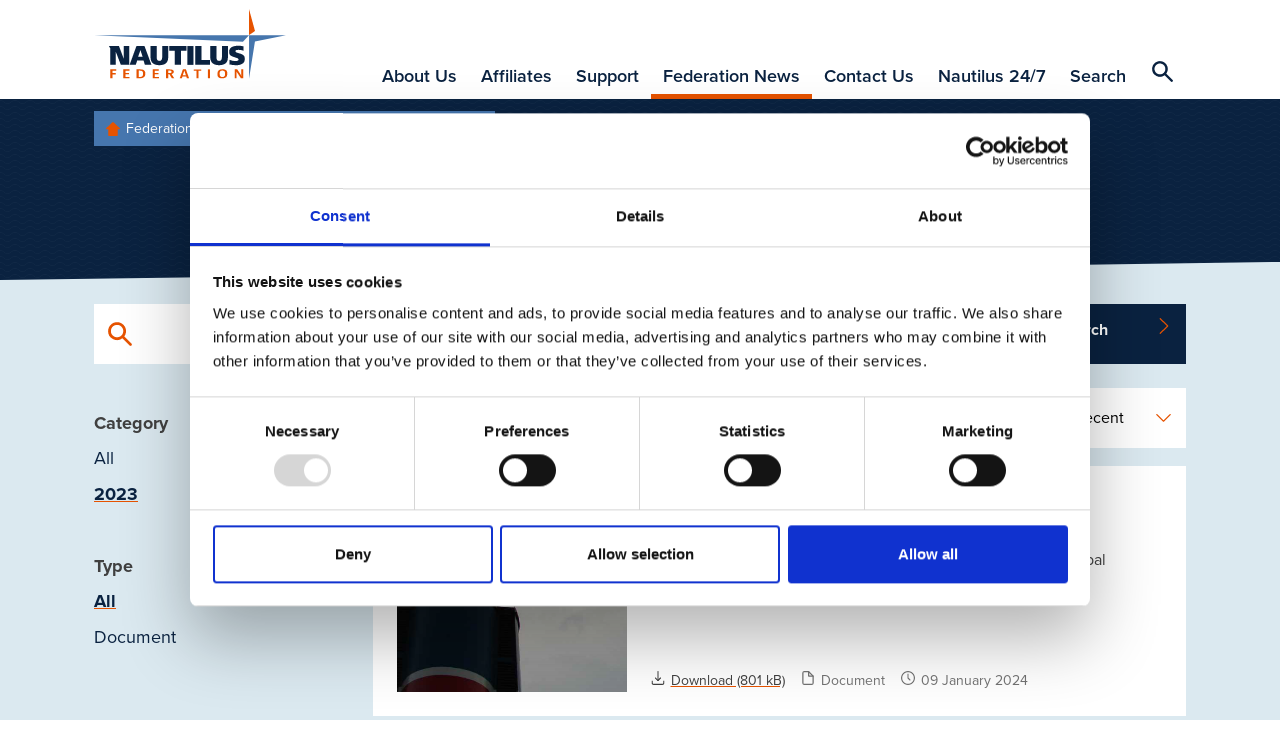

--- FILE ---
content_type: text/html; charset=utf-8
request_url: https://www.nautilusfederation.org/en/news/publications/?category=2023
body_size: 6028
content:

<!DOCTYPE html>
<html lang="en">
<head>
    <title>The Global Seafarer</title>
    <!-- Favicons-->
        <link rel="apple-touch-icon" sizes="180x180" href="/Static/Images/favicon/Federation/apple-touch-icon.png">
        <link rel="icon" type="image/png" sizes="32x32" href="/Static/Images/favicon/Federation/favicon-32x32.png">
        <link rel="icon" type="image/png" sizes="16x16" href="/Static/Images/favicon/Federation/favicon-16x16.png">

    <link rel="manifest" href="/manifest.json">
    <link rel="mask-icon" href="/safari-pinned-tab.svg" color="#ff8500">
    <meta name="msapplication-TileColor" content="#da532c">
    <meta name="theme-color" content="#ffffff">
    <!--https://blog.kissmetrics.com/open-graph-meta-tags/-->
    <meta property="og:title" content="The Global Seafarer">
    <meta name="twitter:title" content="The Global Seafarer">
    <meta name="title" content="The Global Seafarer">
    <meta property="og:url" content="https://www.nautilusfederation.org/en/news/publications/">
    <meta name="twitter:card" content="summary">
    <meta name="twitter:url" content="https://www.nautilusfederation.org/en/news/publications/">

    <meta name="viewport" content="width=device-width, initial-scale=1.0" />
            <meta name="description" content="The Global Seafarer">
            <meta property="og:description" content="The Global Seafarer">
            <meta name="twitter:description" content="The Global Seafarer">
        <!--default to website-->
        <meta property="og:type" content="website">
            <meta property="og:image" content="https://res.cloudinary.com/nautilus-international/image/upload/f_auto,q_auto,dpr_auto,c_pad,w_600,h_315/site-logo.svg">

    <!-- EPiServer Header Resources -->
    
    <!-- Main stylesheet -->
        <link rel="stylesheet" href="/Static/Nautilus/css/style-federation.css?version=2026.1.12.2">
        <!-- Fastest webfont loading in the west :) -->
    <script>
        if (window.localStorage && window.localStorage._tk_cache) {
            document.documentElement.classList.add('wf-active');
            var script = document.createElement('script');
            script.innerHTML = localStorage._tk_cache + ";(function () {var timeout = setTimeout(function () {document.documentElement.classList.remove('wf-active');}, 300); Typekit.load({ async: false, active: function () { clearTimeout(timeout); }});})();";
            document.head.appendChild(script);
        }
        window._tk_onload = function () {
            var req = new XMLHttpRequest()
            req.addEventListener("load", function () {
                window.localStorage._tk_cache = this.responseText;
            });
            req.open("GET", "https://use.typekit.net/rmo8orz.js");
            req.send();
        };
    </script>
    <script async="" src="https://use.typekit.net/rmo8orz.js" onload="Typekit.load({ async: true, loading: window._tk_onload })"></script>

    
    <link href="https://www.nautilusfederation.org/en/news/publications/" rel="canonical" />
    

<!-- Google Tag Manager -->
<script>(function(w,d,s,l,i){w[l]=w[l]||[];w[l].push({'gtm.start':
new Date().getTime(),event:'gtm.js'});var f=d.getElementsByTagName(s)[0],
j=d.createElement(s),dl=l!='dataLayer'?'&l='+l:'';j.async=true;j.src=
'https://www.googletagmanager.com/gtm.js?id='+i+dl;f.parentNode.insertBefore(j,f);
})(window,document,'script','dataLayer','GTM-5BJLSTK');</script>
<!-- End Google Tag Manager --><script type="text/javascript">var appInsights=window.appInsights||function(config){function t(config){i[config]=function(){var t=arguments;i.queue.push(function(){i[config].apply(i,t)})}}var i={config:config},u=document,e=window,o="script",s="AuthenticatedUserContext",h="start",c="stop",l="Track",a=l+"Event",v=l+"Page",r,f;setTimeout(function(){var t=u.createElement(o);t.src=config.url||"https://js.monitor.azure.com/scripts/a/ai.0.js";u.getElementsByTagName(o)[0].parentNode.appendChild(t)});try{i.cookie=u.cookie}catch(y){}for(i.queue=[],r=["Event","Exception","Metric","PageView","Trace","Dependency"];r.length;)t("track"+r.pop());return t("set"+s),t("clear"+s),t(h+a),t(c+a),t(h+v),t(c+v),t("flush"),config.disableExceptionTracking||(r="onerror",t("_"+r),f=e[r],e[r]=function(config,t,u,e,o){var s=f&&f(config,t,u,e,o);return s!==!0&&i["_"+r](config,t,u,e,o),s}),i}({instrumentationKey:"9850a4d2-6157-4c9d-8e2a-b28c86d5aee0",sdkExtension:"a"});window.appInsights=appInsights;appInsights.queue&&appInsights.queue.length===0&&appInsights.trackPageView();</script></head>
<body data-cloudinary="nautilus-international" data-editmode="False" data-search="/en/search/AutoComplete">

<!-- Google Tag Manager (noscript) -->
<noscript><iframe src="https://www.googletagmanager.com/ns.html?id=GTM-5BJLSTK"
height="0" width="0" style="display:none;visibility:hidden"></iframe></noscript>
<!-- End Google Tag Manager (noscript) -->
        <!-- Current Version: 2026.1.12.2 -->
    
    



<header class="c-site-header">
    <a class="c-skip-links" href="#main-content">Skip to main content</a>
    <div class="o-container">
        <div class="o-layout">
            <div class="o-layout__item c-site-header__bar">
                <a class="c-site-header__logo" href="/en/" >
                            <img src="/Static/Nautilus/img/Federation20_svg.svg" width="192" height="76" alt="Nautilus Welfare Fund Logo" />
                </a>

                <div class="c-site-header__right">
                        <div class="c-site-header__actions">
                            <ul class="o-list-inline c-site-header__quicklinks js-site-header-quicklinks"></ul>

                            <button class="c-site-header__actions-item c-site-header__toggle-nav js-toggle-nav" aria-label="Toggle Navigation">
                                <span class="u-sprite c-icon">
                                    <svg viewBox="0 0 1 1">
                                        <use xmlns:xlink="http://www.w3.org/1999/xlink" xlink:href="/Static/Nautilus/img/icons.svg#icon-menu"></use>
                                    </svg>
                                </span>
                            </button>

                        </div>


                    <div class="c-site-header__nav-container js-nav-container">
                        <nav class="c-primary-nav" role="navigation">
                            <ul class="o-list-bare c-primary-nav__list js-primary-nav-list">

                                <!-- Site navigation items -->

                                        <li class="c-primary-nav__item c-primary-nav__item--top ">
                                            <div class="c-primary-nav__actions">

                                                <a class="c-primary-nav__link c-primary-nav__link--top" href="/en/about-us/" accesskey="">
                                                    About Us
                                                </a>

                                                    <span class="u-sprite c-icon c-primary-nav__link-icon c-primary-nav__link-icon--after u-text-primary-orange js-subnav-toggle">
                                                        <svg viewBox="0 0 1 1">
                                                            <use xlink:href="/Static/Nautilus/img/icons.svg#icon-plus"></use>
                                                        </svg>
                                                    </span>
                                            </div>
                                                <div class="c-primary-nav__subnav">
                                                    <div class="o-container">
                                                        <div class="c-primary-nav__subnav-intro">
                                                            <p class="c-heading-charlie c-heading-swoosh u-text-white">About Us</p>
                                                            <p class="u-margin-bottom-none">About Nautilus Federation</p>
                                                        </div>
                                                        <ul class="o-list-bare c-primary-nav__subnav-list">
                                                                    <li class="c-primary-nav__item c-primary-nav__subnav-item">
                                                                        <div class="c-primary-nav__actions">

                                                                            <a class="c-primary-nav__link c-primary-nav__subnav-link" href="/en/about-us/articles-of-association/" accesskey="">
                                                                                Articles of Association
                                                                            </a>
                                                                        </div>
                                                                    </li>
                                                                    <li class="c-primary-nav__item c-primary-nav__subnav-item">
                                                                        <div class="c-primary-nav__actions">

                                                                            <a class="c-primary-nav__link c-primary-nav__subnav-link" href="/en/about-us/regulations/" accesskey="">
                                                                                Regulations
                                                                            </a>
                                                                        </div>
                                                                    </li>
                                                                    <li class="c-primary-nav__item c-primary-nav__subnav-item">
                                                                        <div class="c-primary-nav__actions">

                                                                            <a class="c-primary-nav__link c-primary-nav__subnav-link" href="/en/about-us/work-programme/" accesskey="">
                                                                                Work Programme
                                                                            </a>
                                                                        </div>
                                                                    </li>
                                                                    <li class="c-primary-nav__item c-primary-nav__subnav-item">
                                                                        <div class="c-primary-nav__actions">

                                                                            <a class="c-primary-nav__link c-primary-nav__subnav-link" href="/en/about-us/goals/" accesskey="">
                                                                                Goals
                                                                            </a>
                                                                        </div>
                                                                    </li>
                                                                    <li class="c-primary-nav__item c-primary-nav__subnav-item">
                                                                        <div class="c-primary-nav__actions">

                                                                            <a class="c-primary-nav__link c-primary-nav__subnav-link" href="/en/about-us/mission/" accesskey="">
                                                                                Mission
                                                                            </a>
                                                                        </div>
                                                                    </li>
                                                                    <li class="c-primary-nav__item c-primary-nav__subnav-item">
                                                                        <div class="c-primary-nav__actions">

                                                                            <a class="c-primary-nav__link c-primary-nav__subnav-link" href="/en/about-us/membership-criteria/" accesskey="">
                                                                                Membership Criteria
                                                                            </a>
                                                                        </div>
                                                                    </li>
                                                        </ul>
                                                    </div>
                                                </div>
                                        </li>
                                        <li class="c-primary-nav__item c-primary-nav__item--top ">
                                            <div class="c-primary-nav__actions">

                                                <a class="c-primary-nav__link c-primary-nav__link--top" href="/en/affiliates/" accesskey="">
                                                    Affiliates
                                                </a>

                                            </div>
                                        </li>
                                        <li class="c-primary-nav__item c-primary-nav__item--top ">
                                            <div class="c-primary-nav__actions">

                                                <a class="c-primary-nav__link c-primary-nav__link--top" href="/en/support/" accesskey="">
                                                    Support
                                                </a>

                                                    <span class="u-sprite c-icon c-primary-nav__link-icon c-primary-nav__link-icon--after u-text-primary-orange js-subnav-toggle">
                                                        <svg viewBox="0 0 1 1">
                                                            <use xlink:href="/Static/Nautilus/img/icons.svg#icon-plus"></use>
                                                        </svg>
                                                    </span>
                                            </div>
                                                <div class="c-primary-nav__subnav">
                                                    <div class="o-container">
                                                        <div class="c-primary-nav__subnav-intro">
                                                            <p class="c-heading-charlie c-heading-swoosh u-text-white">Support</p>
                                                            <p class="u-margin-bottom-none">What do we provide to our members?</p>
                                                        </div>
                                                        <ul class="o-list-bare c-primary-nav__subnav-list">
                                                                    <li class="c-primary-nav__item c-primary-nav__subnav-item">
                                                                        <div class="c-primary-nav__actions">

                                                                            <a class="c-primary-nav__link c-primary-nav__subnav-link" href="/en/support/jason/" accesskey="">
                                                                                JASON
                                                                            </a>
                                                                        </div>
                                                                    </li>
                                                                    <li class="c-primary-nav__item c-primary-nav__subnav-item">
                                                                        <div class="c-primary-nav__actions">

                                                                            <a class="c-primary-nav__link c-primary-nav__subnav-link" href="/en/support/our-support/" accesskey="">
                                                                                Our Support
                                                                            </a>
                                                                        </div>
                                                                    </li>
                                                                    <li class="c-primary-nav__item c-primary-nav__subnav-item">
                                                                        <div class="c-primary-nav__actions">

                                                                            <a class="c-primary-nav__link c-primary-nav__subnav-link" href="/en/support/imo-activities/" accesskey="">
                                                                                IMO Activities
                                                                            </a>
                                                                        </div>
                                                                    </li>
                                                                    <li class="c-primary-nav__item c-primary-nav__subnav-item">
                                                                        <div class="c-primary-nav__actions">

                                                                            <a class="c-primary-nav__link c-primary-nav__subnav-link" href="/en/support/policies/" accesskey="">
                                                                                Federation Policies
                                                                            </a>
                                                                        </div>
                                                                    </li>
                                                        </ul>
                                                    </div>
                                                </div>
                                        </li>
                                        <li class="c-primary-nav__item c-primary-nav__item--top is-active">
                                            <div class="c-primary-nav__actions">

                                                <a class="c-primary-nav__link c-primary-nav__link--top" href="/en/news/" accesskey="">
                                                    Federation News
                                                </a>

                                                    <span class="u-sprite c-icon c-primary-nav__link-icon c-primary-nav__link-icon--after u-text-primary-orange js-subnav-toggle">
                                                        <svg viewBox="0 0 1 1">
                                                            <use xlink:href="/Static/Nautilus/img/icons.svg#icon-plus"></use>
                                                        </svg>
                                                    </span>
                                            </div>
                                                <div class="c-primary-nav__subnav">
                                                    <div class="o-container">
                                                        <div class="c-primary-nav__subnav-intro">
                                                            <p class="c-heading-charlie c-heading-swoosh u-text-white">Federation News</p>
                                                            <p class="u-margin-bottom-none">For the latest news, resources and publications.</p>
                                                        </div>
                                                        <ul class="o-list-bare c-primary-nav__subnav-list">
                                                                    <li class="c-primary-nav__item c-primary-nav__subnav-item">
                                                                        <div class="c-primary-nav__actions">

                                                                            <a class="c-primary-nav__link c-primary-nav__subnav-link" href="/en/news/resources/" accesskey="">
                                                                                Resources
                                                                            </a>
                                                                        </div>
                                                                    </li>
                                                                    <li class="c-primary-nav__item c-primary-nav__subnav-item">
                                                                        <div class="c-primary-nav__actions">

                                                                            <a class="c-primary-nav__link c-primary-nav__subnav-link" href="/en/news/publications/" accesskey="">
                                                                                Publications
                                                                            </a>
                                                                        </div>
                                                                    </li>
                                                        </ul>
                                                    </div>
                                                </div>
                                        </li>
                                        <li class="c-primary-nav__item c-primary-nav__item--top ">
                                            <div class="c-primary-nav__actions">

                                                <a class="c-primary-nav__link c-primary-nav__link--top" href="/en/contact-us/" accesskey="">
                                                    Contact Us
                                                </a>

                                            </div>
                                        </li>
                                        <li class="c-primary-nav__item c-primary-nav__item--top ">
                                            <div class="c-primary-nav__actions">

                                                <a class="c-primary-nav__link c-primary-nav__link--top" href="/en/Nautilus-247/" accesskey="">
                                                    Nautilus 24/7
                                                </a>

                                            </div>
                                        </li>
                                        <li class="c-primary-nav__item c-primary-nav__item--top ">
                                            <div class="c-primary-nav__actions">

                                                <a class="c-primary-nav__link c-primary-nav__link--top" href="/en/search/" accesskey="">
                                                    Search
                                                </a>

                                            </div>
                                        </li>

                                <li class="c-primary-nav__item js-navigation-quicklinks">
                                    <div class="c-primary-nav__actions">
                                                                                                                    </div>
                                </li>

                            </ul>
                        </nav>
                    </div>

                    <button class="c-site-header__actions-item c-site-header__search js-toggle-search js-search-icon" aria-label="Search Website">
                        <span class="u-sprite c-icon">
                            <svg viewBox="0 0 1 1">
                                <use xmlns:xlink="http://www.w3.org/1999/xlink" xlink:href="/Static/Nautilus/img/icons.svg#icon-search"></use>
                            </svg>
                        </span>
                    </button>
                </div>

            </div>

        </div>
    </div>
</header>
<!-- Global search input field-->
<div class="c-site-search c-site-search--global js-global-search">
    <div class="o-container o-container--relative">
        <div class="o-layout">
            <div class="o-layout__item">
                <form class="js-site-search" id="" method="" action="/en/search/" autocomplete="off">
                    <input class="c-form-input c-form-input--invert c-form-input--global-search u-margin-bottom-none js-site-search-input" id="searchQuery" name="searchQuery" type="text" value="" />
                    <!-- Autocomplete results-->
                    <ul class="c-autocomplete c-autocomplete--global o-list-block js-site-search-autocomplete"></ul>
                </form>
            </div>
        </div>
    </div>
</div>

    <main class="site-content u-bg-light-blue" id="main-content">
        

<!-- Page header-->
<div class="c-page-header c-page-header--tilt c-page-header--center" data-version="1509553573">
    <div class="o-container">
        <div class="o-layout">
            <!-- Breadcrumbs-->

    <div class="o-layout__item">
        <div class="c-breadcrumbs">
                        <a class="c-breadcrumbs__link" href="/en/">
                            Federation Homepage
                        </a>
                        <a class="c-breadcrumbs__link" href="/en/news/">
                            Federation News
                        </a>
                        <a class="c-breadcrumbs__link" href="/en/news/publications/">
                            Publications
                        </a>
        </div>
    </div>

            <div class="o-layout__item u-width-8-col@large u-push-2-col@large">
                <h1 class="c-page-header__title c-heading-swoosh">Publications</h1>
            </div>
        </div>
    </div>
</div>

<!-- Main content area-->
<div class="o-container">
    <div class="o-layout">
        <div class="o-layout__item">
            <form class="c-site-search c-site-search--pull-up-content" id="" method="" action="" autocomplete="off">
                <fieldset class="u-margin-bottom-none">
                    <legend>Website search form</legend>
                    <ul class="c-form-list c-form-list--relative">
                        <!-- Search input-->
                        <li class="c-form-list__item c-form-list__item--full">
                            <div class="c-form-combo">
                                <div class="c-form-combo__cell">
                                    <input class="c-form-combo__input c-form-input c-form-input--invert c-form-input--global-search u-margin-bottom-none js-site-search-input" id="searchQuery" name="searchQuery" type="text" value="" />
                                    
                                    <!-- Autocomplete results-->
                                    <ul class="c-autocomplete o-list-block js-site-search-autocomplete"></ul>
                                </div>
                                <div class="c-form-combo__cell">
                                    <button class="c-form-combo__button c-button c-button--secondary c-site-search__combo-button u-margin-left-none">
                                        Search
                                        <span class="u-sprite c-icon u-margin-left-large">
                                            <svg viewBox="0 0 1 1"> 
                                                <use xlink:href="/Static/Nautilus/img/icons.svg#icon-chevron-right"></use>
                                            </svg>
                                        </span>
                                    </button>
                                </div>
                            </div>
                        </li>
                        <!-- Sort dropdown-->
                        <li class="c-form-list__item c-form-list__item--full">
                            <div class="c-form-select c-site-search__select u-margin-bottom-small@medium">
                                <select class="c-form-select__dropdown c-form-select__dropdown--invert" id="f-sort" onchange="location = this.value;">
                                        <option value="?category=2023&amp;sort=mostrecent" selected="">Most recent</option>

                                        <option value="?category=2023&amp;sort=relevance">Most relevant</option>

                                </select>
                            </div>
                        </li>
                    </ul>
                </fieldset>
            </form>
        </div>
        <div class="o-layout__item u-width-3-col@medium">
            <div class="c-filters">
                <p class="c-filters__title">Category</p>
                <ul class="c-filters__list o-list-bare">

                    <li class="c-filters__item ">
                        <a class="c-filters__link" href="?">All</a>
                    </li>

                        <li class="c-filters__item is-active">
                            <a class="c-filters__link" href="?category=2023">2023</a>
                        </li>
                </ul>
            </div>
            <div class="c-filters">
                <p class="c-filters__title">Type</p>
                <ul class="c-filters__list o-list-bare">
                    <li class="c-filters__item is-active">
                        <a class="c-filters__link" href="?">All</a>
                    </li>

                        <li class="c-filters__item ">
                            <a class="c-filters__link" href="?category=2023&amp;type=Document">Document</a>
                        </li>

                </ul>
            </div>
        </div>
        <div class="o-layout__item u-width-9-col@medium">
            <div class="u-margin-bottom">
                <span class="c-heading-charlie u-text-primary-blue u-margin-right"></span>
                <span class="c-text-smallprint">4 Results</span>
            </div>
            <div class="js-cards-container o-layout">
                

<div class="c-card c-card--inset u-margin-bottom o-layout__item">
    
    <!-- Card image-->
        <div class="c-card__image c-card__image--link" data-src="/globalassets/federation/23.12_gs_frontcover.png" data-version="/1704817685"></div> 
    
    <div class="c-card__body">
        <!-- Card category--><span class="c-text-smallprint u-text-primary-orange">2023</span>
        <!-- Card title-->
        <h4 class="c-card__title"><a class="c-card__link" href="/en/news/publications/2023/the-global-seafarer-dec-23-nov-24/">The Global Seafarer December 2023/January 2024</a></h4>
        <!-- Card excerpt-->
        <p class="c-card__excerpt">Download the December 2023/January 2024 issue of The Global Seafarer here</p>
        <!-- Card meta-->
        <ul class="o-list-inline o-list-inline--narrow c-card__meta">
            
            <li class="o-list-inline__item">
                <a class="c-text-smallprint" href="/globalassets/federation/resources/publications/23.12_dec-jan_globalseafarer.pdf" download>
                    <span class="u-sprite c-icon u-margin-right-tiny">
                        <svg viewBox="0 0 1 1">
                            <use xlink:href="/Static/Nautilus/img/icons.svg#icon-download"></use>
                        </svg>
                    </span>Download (801 kB)
                </a>
            </li>

            <li class="o-list-inline__item">
                <span class="c-text-smallprint u-text-medium-grey">
                    <span class="u-sprite c-icon u-margin-right-tiny">
                        <svg viewBox="0 0 1 1">
                            <use xlink:href="/Static/Nautilus/img/icons.svg#icon-file"></use>
                        </svg>
                    </span>Document 
                </span>
            </li>
            <li class="o-list-inline__item">
                <span class="c-text-smallprint u-text-medium-grey">
                    <span class="u-sprite c-icon u-margin-right-tiny">
                        <svg viewBox="0 0 1 1">
                            <use xlink:href="/Static/Nautilus/img/icons.svg#icon-clock"></use>
                        </svg>
                    </span>09 January 2024
                </span>
            </li>
        </ul>
    </div>
</div>

<div class="c-card c-card--inset u-margin-bottom o-layout__item">
    
    <!-- Card image-->
        <div class="c-card__image c-card__image--link" data-src="/globalassets/federation/23.10_gs_front-cover.png" data-version="/1701103942"></div> 
    
    <div class="c-card__body">
        <!-- Card category--><span class="c-text-smallprint u-text-primary-orange">2023</span>
        <!-- Card title-->
        <h4 class="c-card__title"><a class="c-card__link" href="/en/news/publications/2023/the-global-seafarer-oct-nov-2023/">The Global Seafarer October/November 2023</a></h4>
        <!-- Card excerpt-->
        <p class="c-card__excerpt">Download the October/November 2023 issue of The Global Seafarer here</p>
        <!-- Card meta-->
        <ul class="o-list-inline o-list-inline--narrow c-card__meta">
            
            <li class="o-list-inline__item">
                <a class="c-text-smallprint" href="/globalassets/federation/resources/publications/23.10_oct-nov_globalseafarer.pdf" download>
                    <span class="u-sprite c-icon u-margin-right-tiny">
                        <svg viewBox="0 0 1 1">
                            <use xlink:href="/Static/Nautilus/img/icons.svg#icon-download"></use>
                        </svg>
                    </span>Download (1352 kB)
                </a>
            </li>

            <li class="o-list-inline__item">
                <span class="c-text-smallprint u-text-medium-grey">
                    <span class="u-sprite c-icon u-margin-right-tiny">
                        <svg viewBox="0 0 1 1">
                            <use xlink:href="/Static/Nautilus/img/icons.svg#icon-file"></use>
                        </svg>
                    </span>Document 
                </span>
            </li>
            <li class="o-list-inline__item">
                <span class="c-text-smallprint u-text-medium-grey">
                    <span class="u-sprite c-icon u-margin-right-tiny">
                        <svg viewBox="0 0 1 1">
                            <use xlink:href="/Static/Nautilus/img/icons.svg#icon-clock"></use>
                        </svg>
                    </span>27 November 2023
                </span>
            </li>
        </ul>
    </div>
</div>

<div class="c-card c-card--inset u-margin-bottom o-layout__item">
    
    <!-- Card image-->
        <div class="c-card__image c-card__image--link" data-src="/globalassets/federation/23.06_gs_frontcover.png" data-version="/1687954142"></div> 
    
    <div class="c-card__body">
        <!-- Card category--><span class="c-text-smallprint u-text-primary-orange">2023</span>
        <!-- Card title-->
        <h4 class="c-card__title"><a class="c-card__link" href="/en/news/publications/2023/the-global-seafarer-jun-jul-2023/">The Global Seafarer June/July 2023</a></h4>
        <!-- Card excerpt-->
        <p class="c-card__excerpt">Download the June/July 2023 issue of The Global Seafarer here</p>
        <!-- Card meta-->
        <ul class="o-list-inline o-list-inline--narrow c-card__meta">
            
            <li class="o-list-inline__item">
                <a class="c-text-smallprint" href="/globalassets/federation/resources/publications/23.06_jun-jul_globalseafarer.pdf" download>
                    <span class="u-sprite c-icon u-margin-right-tiny">
                        <svg viewBox="0 0 1 1">
                            <use xlink:href="/Static/Nautilus/img/icons.svg#icon-download"></use>
                        </svg>
                    </span>Download (838 kB)
                </a>
            </li>

            <li class="o-list-inline__item">
                <span class="c-text-smallprint u-text-medium-grey">
                    <span class="u-sprite c-icon u-margin-right-tiny">
                        <svg viewBox="0 0 1 1">
                            <use xlink:href="/Static/Nautilus/img/icons.svg#icon-file"></use>
                        </svg>
                    </span>Document 
                </span>
            </li>
            <li class="o-list-inline__item">
                <span class="c-text-smallprint u-text-medium-grey">
                    <span class="u-sprite c-icon u-margin-right-tiny">
                        <svg viewBox="0 0 1 1">
                            <use xlink:href="/Static/Nautilus/img/icons.svg#icon-clock"></use>
                        </svg>
                    </span>28 June 2023
                </span>
            </li>
        </ul>
    </div>
</div>

<div class="c-card c-card--inset u-margin-bottom o-layout__item">
    
    <!-- Card image-->
        <div class="c-card__image c-card__image--link" data-src="/globalassets/federation/23.01_gs_frontcover.png" data-version="/1674829495"></div> 
    
    <div class="c-card__body">
        <!-- Card category--><span class="c-text-smallprint u-text-primary-orange">2023</span>
        <!-- Card title-->
        <h4 class="c-card__title"><a class="c-card__link" href="/en/news/publications/2023/the-global-seafarer-jan-feb-2023/">The Global Seafarer January/February 2023</a></h4>
        <!-- Card excerpt-->
        <p class="c-card__excerpt">Download the January/February 2023 issue of The Global Seafarer here</p>
        <!-- Card meta-->
        <ul class="o-list-inline o-list-inline--narrow c-card__meta">
            
            <li class="o-list-inline__item">
                <a class="c-text-smallprint" href="/globalassets/federation/resources/publications/23.01_jan-feb_globalseafarer.pdf" download>
                    <span class="u-sprite c-icon u-margin-right-tiny">
                        <svg viewBox="0 0 1 1">
                            <use xlink:href="/Static/Nautilus/img/icons.svg#icon-download"></use>
                        </svg>
                    </span>Download (1058 kB)
                </a>
            </li>

            <li class="o-list-inline__item">
                <span class="c-text-smallprint u-text-medium-grey">
                    <span class="u-sprite c-icon u-margin-right-tiny">
                        <svg viewBox="0 0 1 1">
                            <use xlink:href="/Static/Nautilus/img/icons.svg#icon-file"></use>
                        </svg>
                    </span>Document 
                </span>
            </li>
            <li class="o-list-inline__item">
                <span class="c-text-smallprint u-text-medium-grey">
                    <span class="u-sprite c-icon u-margin-right-tiny">
                        <svg viewBox="0 0 1 1">
                            <use xlink:href="/Static/Nautilus/img/icons.svg#icon-clock"></use>
                        </svg>
                    </span>27 January 2023
                </span>
            </li>
        </ul>
    </div>
</div>
            </div>
        </div>
        <!-- Load more button-->
    </div>
</div>

    </main>




<footer class="c-site-footer">
    <div class="o-container o-container--relative">


<div class="o-layout">
    <!--Footer Links-->
    <div class="o-layout__item u-width-12-col@medium u-push-1-col@medium u-margin-left-reset@large"">
        <div class="o-layout u-relative">
            <div class="o-layout__item u-width-6-of-12-col@large" >
                <h2 class="c-heading-delta c-heading-swoosh c-site-footer__headline">A Federation of Maritime Professionals</h2>
                <!--Social Links-->
                <div class="c-social-media c-site-footer__social-media">
                    <a class="c-social-media__item" href="https://www.facebook.com/Nautilusint/" target="_blank" rel="noopener noreferrer" aria-label="Facebook" >
                        <span class="u-sprite c-icon">
                            <svg viewBox="0 0 1 1">
                                <use xlink:href="/Static/Nautilus/img/icons.svg#icon-facebook"></use>
                            </svg>
                        </span>
                    </a><a class="c-social-media__item" href="https://twitter.com/NautilusFed" target="_blank" rel="noopener noreferrer" aria-label="Twitter" >
                        <span class="u-sprite c-icon">
                            <svg viewBox="0 0 1 1">
                                <use xlink:href="/Static/Nautilus/img/icons.svg#icon-twitter"></use>
                            </svg>
                        </span>
                    </a><a class="c-social-media__item" href="https://www.youtube.com/user/nautilusint" target="_blank" rel="noopener noreferrer" aria-label="YouTube" >
                        <span class="u-sprite c-icon">
                            <svg viewBox="0 0 1 1">
                                <use xlink:href="/Static/Nautilus/img/icons.svg#icon-youtube"></use>
                            </svg>
                        </span>
                    </a><a class="c-social-media__item" href="https://www.linkedin.com/company/nautilusfed/" target="_blank" rel="noopener noreferrer" aria-label="LinkedIn" >
                        <span class="u-sprite c-icon">
                            <svg viewBox="0 0 1 1">
                                <use xlink:href="/Static/Nautilus/img/icons.svg#icon-linkedin"></use>
                            </svg>
                        </span>
                    </a>
                                        <a class="c-social-media__item" href="" target="_blank" aria-label="RSS Feed">
                        <span class="u-sprite c-icon">
                            <svg viewBox="0 0 1 1">
                                <use xlink:href="/Static/Nautilus/img/icons.svg#icon-rss"></use>
                            </svg>
                        </span>
                    </a>
                </div>
            </div>
            <div class="o-layout__item u-width-5-of-12-col@medium u-width-3-of-12-col@large">
                <h3 class="c-text-lead u-text-white u-margin-bottom-tiny">I&#39;m Looking For</h3>
                <ul class="o-list-bare c-site-footer__list" >
                            <li class="c-site-footer__list-item"><a class="c-link-bare" href="/en/affiliates/" accesskey="">Affiliates</a></li>
                            <li class="c-site-footer__list-item"><a class="c-link-bare" href="/en/support/" accesskey="">Support</a></li>
                            <li class="c-site-footer__list-item"><a class="c-link-bare" href="/en/news/" accesskey="">News</a></li>
                            <li class="c-site-footer__list-item"><a class="c-link-bare" href="/en/news/publications/" accesskey="">The Global Seafarer</a></li>
                            <li class="c-site-footer__list-item"><a class="c-link-bare" href="/en/about-us/membership-criteria/" accesskey="">Membership Criteria</a></li>
                </ul>
            </div>
            <div class="o-layout__item u-width-5-of-12-col@medium u-width-3-of-12-col@large">
                <!--Contact Us section -->
                <h3 class="c-text-lead u-text-white u-margin-bottom-tiny">Contact Us</h3>
                <ul class="o-list-bare" >
                            <li class="c-text-smallprint u-text-primary-orange">
                                <strong>Email Us</strong>
                            </li>
                            <li>

                                <strong><a class="c-link-bare" href="mailto:enquiries@nautilusint.org" target="_blank">enquiries@nautilusint.org</a></strong>
                            </li>
                            <li class="c-text-smallprint u-text-primary-orange">
                                <strong>Phone Us</strong>
                            </li>
                            <li>

                                <strong><a class="c-link-bare" href="tel:00442089896677" target="_blank">+44 (0)20 8989 6677</a></strong>
                            </li>
                </ul>
            </div>            
        </div>
    </div>
</div>

    </div>


    <!--needed for all views-->
    <div class="o-container">
        <div class="c-site-footer__lower">
            <div class="o-layout o-layout--flex">
                <!--Lower footer links-->
                <div class="o-layout__item u-width-10-col@medium u-push-1-col@medium u-width-8-col@x-large u-margin-left-reset@x-large">
                    <ul class="o-list-inline o-list-inline--narrow u-margin-bottom-none" >
                                <li class="o-list-inline__item c-text-smallprint"><a class="c-link-bare" href="https://www.nautilusint.org/en/our-union/who-we-are/privacy/">Privacy</a></li>
                                <li class="o-list-inline__item c-text-smallprint"><a class="c-link-bare" href="https://www.nautilusint.org/en/our-union/who-we-are/website-terms-and-conditions/">Terms and Conditions</a></li>
                                <li class="o-list-inline__item c-text-smallprint"><a class="c-link-bare" href="https://www.nautilusint.org/en/our-union/who-we-are/web-accessibility/">Web Accessibility</a></li>
                    </ul>
                </div>
                <div class="o-layout__item u-width-10-col@medium u-push-1-col@medium u-width-4-col@x-large u-margin-left-reset@x-large">
                    <ul class="o-list-inline o-list-inline--narrow u-margin-bottom-none">
                            <li class="o-list-inline__item c-text-smallprint"> © Nautilus International 2026 All rights reserved</li>

                    </ul>
                </div>
            </div>
        </div>
    </div>
</footer>

    <script defer src="https://cdnjs.cloudflare.com/polyfill/v3/polyfill.min.js?features=default%2Cfetch%2CPromise%2CArray.prototype.find"></script>
    <script defer src="/Static/Nautilus/js/app.js?version=2026.1.12.2"></script>
    <script type="text/javascript" src="https://dl.episerver.net/13.6.1/epi-util/find.js"></script>
<script type="text/javascript">
if(typeof FindApi === 'function'){var api = new FindApi();api.setApplicationUrl('/');api.setServiceApiBaseUrl('/find_v2/');api.processEventFromCurrentUri();api.bindWindowEvents();api.bindAClickEvent();api.sendBufferedEvents();}
</script>

</body>
</html>


--- FILE ---
content_type: image/svg+xml
request_url: https://www.nautilusfederation.org/Static/Nautilus/img/Federation20_svg.svg
body_size: 1318
content:
<svg id="Layer_1" data-name="Layer 1" xmlns="http://www.w3.org/2000/svg" viewBox="0 0 673.97 244.26"><defs><style>.cls-1,.cls-4{fill:#e65300;}.cls-2{fill:#0a2240;}.cls-2,.cls-3,.cls-4{fill-rule:evenodd;}.cls-3{fill:#4676ad;}</style></defs><title>Federation_RGB</title><path class="cls-1" d="M175.85,410.54V379.43h20.42v4.47H183.34v8.64h11.83V397H183.34v13.53Z" transform="translate(-118.55 -168.24)"/><path class="cls-1" d="M221.21,410.54V379.43h21.52v4.43h-14v8.49h12.66v4.39H228.71v9.37h14.21v4.43Z" transform="translate(-118.55 -168.24)"/><path class="cls-1" d="M268.13,379.43c3.75-.05,7.49-.1,11.18-.1,13.89,0,19.51,4.44,19.51,15.38,0,10.15-6.14,15.92-19.64,15.92-4.2,0-7.69-.05-11.05-.09Zm7.49,26.72c1.23,0,3.49.05,3.75.05,8.6,0,11.57-3.83,11.57-11.45,0-7.29-2.65-11-11.7-11l-3.62.09Z" transform="translate(-118.55 -168.24)"/><path class="cls-1" d="M324.61,410.54V379.43h21.52v4.43h-14v8.49h12.67v4.39H332.1v9.37h14.22v4.43Z" transform="translate(-118.55 -168.24)"/><path class="cls-1" d="M391.62,410.54l-8.2-13.71H379v13.71h-7.43V379.47c3.62-.09,8.46-.09,12.27-.09,10.54,0,14.74,3.14,14.74,8.36,0,3.73-2.65,6.83-7.76,7.93l9.37,14.87Zm-8.46-18c6.07,0,7.69-2.08,7.69-4.57,0-2.68-1.29-4.34-7.56-4.34-1.42,0-2.91.05-4.33.1v8.81Z" transform="translate(-118.55 -168.24)"/><path class="cls-1" d="M444.49,410.54l-2.07-6H429l-2.07,6h-7.37l11-31.11h10.73l11,31.11Zm-8.73-26.13h-.19l-5.49,15.83h11.24Z" transform="translate(-118.55 -168.24)"/><path class="cls-1" d="M478,410.54V384h-9.44v-4.52H495V384h-9.44v26.59Z" transform="translate(-118.55 -168.24)"/><path class="cls-1" d="M518.35,410.54V379.43h7.5v31.11Z" transform="translate(-118.55 -168.24)"/><path class="cls-1" d="M569.27,410.91h-.45c-13.18,0-17.12-5.27-17.12-15.79,0-11.17,6.27-16.06,17.32-16.06h.45c13.12,0,17.12,5.35,17.12,15.83C586.59,406.06,580.33,410.91,569.27,410.91Zm-.19-27.37c-7.11,0-9.63,3.69-9.63,11.44,0,7.34,2.13,11.4,9.7,11.4,7,0,9.69-3.69,9.69-11.44C578.84,387.55,576.64,383.54,569.08,383.54Z" transform="translate(-118.55 -168.24)"/><path class="cls-1" d="M634.09,410.54l-12.6-19.11-2.45-4H619l.2,4.06v19.07h-6.79V379.43h8.92l11.76,17.77,2.84,4.52H636l-.2-4.66V379.43h6.72v31.11Z" transform="translate(-118.55 -168.24)"/><polygon class="cls-2" points="94.27 195.4 76.28 148.81 76.37 195.4 57.43 195.4 57.24 137.51 52.34 129.3 87.64 129.3 104.78 175.05 104.87 129.3 123.81 129.3 123.81 195.4 94.27 195.4 94.27 195.4"/><path class="cls-2" d="M325.59,358.14c-5.58-4.35-8.42-11.07-8.42-20.07V297.53h21.4v38.65c0,4.16.76,7.48,2.18,9.84s4,3.69,7.48,3.69c3.69,0,6.15-1.13,7.57-3.49s2.08-5.69,2.08-10V297.53H379v39.88c0,9.57-2.75,16.48-8.16,20.83s-13,6.54-22.81,6.54c-9.38,0-17-2.18-22.45-6.64Z" transform="translate(-118.55 -168.24)"/><polygon class="cls-2" points="305.35 145.59 305.35 195.4 283.84 195.4 283.84 145.59 264.53 145.59 264.53 129.3 324.56 129.3 324.56 145.59 305.35 145.59 305.35 145.59"/><polygon class="cls-2" points="327.69 195.4 327.69 129.3 349.19 129.3 349.19 195.4 327.69 195.4 327.69 195.4"/><polygon class="cls-2" points="355.2 195.4 355.2 129.15 377.32 129.15 377.32 178.64 407.24 178.64 407.24 195.4 355.2 195.4 355.2 195.4"/><path class="cls-2" d="M535.26,358.14c-5.59-4.35-8.43-11.07-8.43-20.07V297.53h21.4v38.65c0,4.16.76,7.48,2.18,9.84s4,3.69,7.48,3.69c3.7,0,6.16-1.13,7.57-3.49s2.08-5.69,2.08-10V297.53h21.13v39.88c0,9.57-2.75,16.48-8.15,20.83s-13,6.54-22.82,6.54c-9.38,0-17-2.18-22.44-6.64Z" transform="translate(-118.55 -168.24)"/><path class="cls-2" d="M593.69,361.74l.75-15.81a47.1,47.1,0,0,0,20.45,4.36A21.33,21.33,0,0,0,623,349c2-.86,3-2.18,3-4.16,0-2.75-3.51-5-10.52-6.92a63.15,63.15,0,0,1-16.38-6.34c-4.07-2.38-6.05-7.19-6.05-14.31,0-7.66,3.12-13.06,9.28-16.18s13.44-4.65,22.06-4.65a74.07,74.07,0,0,1,19.41,2.36l-.57,15.34a43.83,43.83,0,0,0-17-3.21,28.93,28.93,0,0,0-8,.94,4.28,4.28,0,0,0-3.32,4.36q0,3.56,10.24,6a62.16,62.16,0,0,1,16.38,6.25c4.16,2.46,6.24,7.29,6.24,14.39,0,8-2.93,13.63-8.7,17s-13.08,5-21.79,5a90.16,90.16,0,0,1-23.48-3Z" transform="translate(-118.55 -168.24)"/><path class="cls-2" d="M295.78,297.53H267.55L243.5,363.64h21.59l4.64-14.21.23-.85h22.56l.23.85,4.64,14.21H320.3l-24.52-66.11Zm-13.47,16.23,6.78,21.32H273.57l8-23.61.74,2.29Z" transform="translate(-118.55 -168.24)"/><polygon class="cls-3" points="673.97 91.01 564.95 113.14 544.25 244.26 544.25 91.01 641.01 91.01 673.97 91.01"/><polygon class="cls-3" points="544.03 91.01 522.86 113.83 0 91.01 544.03 91.01 544.03 91.01"/><polygon class="cls-4" points="544.25 0 544.25 90.82 565.13 76.61 544.25 0 544.25 0"/></svg>